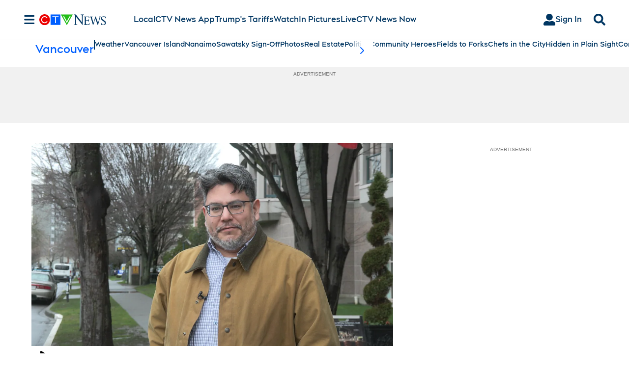

--- FILE ---
content_type: text/plain
request_url: https://ipv4.icanhazip.com/
body_size: 112
content:
3.22.236.75
